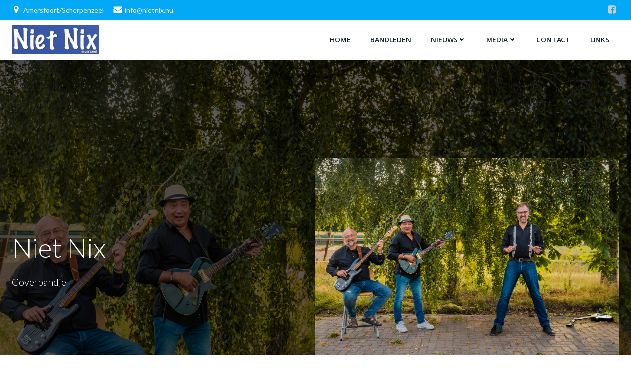

--- FILE ---
content_type: text/html; charset=utf-8
request_url: https://www.google.com/recaptcha/api2/anchor?ar=1&k=6Ldg1J4UAAAAANeXYqrkhv3US3VmsZU2wUzjD2NH&co=aHR0cHM6Ly9uaWV0bml4Lm51OjQ0Mw..&hl=en&v=PoyoqOPhxBO7pBk68S4YbpHZ&size=invisible&anchor-ms=20000&execute-ms=30000&cb=dhquxsd53004
body_size: 48813
content:
<!DOCTYPE HTML><html dir="ltr" lang="en"><head><meta http-equiv="Content-Type" content="text/html; charset=UTF-8">
<meta http-equiv="X-UA-Compatible" content="IE=edge">
<title>reCAPTCHA</title>
<style type="text/css">
/* cyrillic-ext */
@font-face {
  font-family: 'Roboto';
  font-style: normal;
  font-weight: 400;
  font-stretch: 100%;
  src: url(//fonts.gstatic.com/s/roboto/v48/KFO7CnqEu92Fr1ME7kSn66aGLdTylUAMa3GUBHMdazTgWw.woff2) format('woff2');
  unicode-range: U+0460-052F, U+1C80-1C8A, U+20B4, U+2DE0-2DFF, U+A640-A69F, U+FE2E-FE2F;
}
/* cyrillic */
@font-face {
  font-family: 'Roboto';
  font-style: normal;
  font-weight: 400;
  font-stretch: 100%;
  src: url(//fonts.gstatic.com/s/roboto/v48/KFO7CnqEu92Fr1ME7kSn66aGLdTylUAMa3iUBHMdazTgWw.woff2) format('woff2');
  unicode-range: U+0301, U+0400-045F, U+0490-0491, U+04B0-04B1, U+2116;
}
/* greek-ext */
@font-face {
  font-family: 'Roboto';
  font-style: normal;
  font-weight: 400;
  font-stretch: 100%;
  src: url(//fonts.gstatic.com/s/roboto/v48/KFO7CnqEu92Fr1ME7kSn66aGLdTylUAMa3CUBHMdazTgWw.woff2) format('woff2');
  unicode-range: U+1F00-1FFF;
}
/* greek */
@font-face {
  font-family: 'Roboto';
  font-style: normal;
  font-weight: 400;
  font-stretch: 100%;
  src: url(//fonts.gstatic.com/s/roboto/v48/KFO7CnqEu92Fr1ME7kSn66aGLdTylUAMa3-UBHMdazTgWw.woff2) format('woff2');
  unicode-range: U+0370-0377, U+037A-037F, U+0384-038A, U+038C, U+038E-03A1, U+03A3-03FF;
}
/* math */
@font-face {
  font-family: 'Roboto';
  font-style: normal;
  font-weight: 400;
  font-stretch: 100%;
  src: url(//fonts.gstatic.com/s/roboto/v48/KFO7CnqEu92Fr1ME7kSn66aGLdTylUAMawCUBHMdazTgWw.woff2) format('woff2');
  unicode-range: U+0302-0303, U+0305, U+0307-0308, U+0310, U+0312, U+0315, U+031A, U+0326-0327, U+032C, U+032F-0330, U+0332-0333, U+0338, U+033A, U+0346, U+034D, U+0391-03A1, U+03A3-03A9, U+03B1-03C9, U+03D1, U+03D5-03D6, U+03F0-03F1, U+03F4-03F5, U+2016-2017, U+2034-2038, U+203C, U+2040, U+2043, U+2047, U+2050, U+2057, U+205F, U+2070-2071, U+2074-208E, U+2090-209C, U+20D0-20DC, U+20E1, U+20E5-20EF, U+2100-2112, U+2114-2115, U+2117-2121, U+2123-214F, U+2190, U+2192, U+2194-21AE, U+21B0-21E5, U+21F1-21F2, U+21F4-2211, U+2213-2214, U+2216-22FF, U+2308-230B, U+2310, U+2319, U+231C-2321, U+2336-237A, U+237C, U+2395, U+239B-23B7, U+23D0, U+23DC-23E1, U+2474-2475, U+25AF, U+25B3, U+25B7, U+25BD, U+25C1, U+25CA, U+25CC, U+25FB, U+266D-266F, U+27C0-27FF, U+2900-2AFF, U+2B0E-2B11, U+2B30-2B4C, U+2BFE, U+3030, U+FF5B, U+FF5D, U+1D400-1D7FF, U+1EE00-1EEFF;
}
/* symbols */
@font-face {
  font-family: 'Roboto';
  font-style: normal;
  font-weight: 400;
  font-stretch: 100%;
  src: url(//fonts.gstatic.com/s/roboto/v48/KFO7CnqEu92Fr1ME7kSn66aGLdTylUAMaxKUBHMdazTgWw.woff2) format('woff2');
  unicode-range: U+0001-000C, U+000E-001F, U+007F-009F, U+20DD-20E0, U+20E2-20E4, U+2150-218F, U+2190, U+2192, U+2194-2199, U+21AF, U+21E6-21F0, U+21F3, U+2218-2219, U+2299, U+22C4-22C6, U+2300-243F, U+2440-244A, U+2460-24FF, U+25A0-27BF, U+2800-28FF, U+2921-2922, U+2981, U+29BF, U+29EB, U+2B00-2BFF, U+4DC0-4DFF, U+FFF9-FFFB, U+10140-1018E, U+10190-1019C, U+101A0, U+101D0-101FD, U+102E0-102FB, U+10E60-10E7E, U+1D2C0-1D2D3, U+1D2E0-1D37F, U+1F000-1F0FF, U+1F100-1F1AD, U+1F1E6-1F1FF, U+1F30D-1F30F, U+1F315, U+1F31C, U+1F31E, U+1F320-1F32C, U+1F336, U+1F378, U+1F37D, U+1F382, U+1F393-1F39F, U+1F3A7-1F3A8, U+1F3AC-1F3AF, U+1F3C2, U+1F3C4-1F3C6, U+1F3CA-1F3CE, U+1F3D4-1F3E0, U+1F3ED, U+1F3F1-1F3F3, U+1F3F5-1F3F7, U+1F408, U+1F415, U+1F41F, U+1F426, U+1F43F, U+1F441-1F442, U+1F444, U+1F446-1F449, U+1F44C-1F44E, U+1F453, U+1F46A, U+1F47D, U+1F4A3, U+1F4B0, U+1F4B3, U+1F4B9, U+1F4BB, U+1F4BF, U+1F4C8-1F4CB, U+1F4D6, U+1F4DA, U+1F4DF, U+1F4E3-1F4E6, U+1F4EA-1F4ED, U+1F4F7, U+1F4F9-1F4FB, U+1F4FD-1F4FE, U+1F503, U+1F507-1F50B, U+1F50D, U+1F512-1F513, U+1F53E-1F54A, U+1F54F-1F5FA, U+1F610, U+1F650-1F67F, U+1F687, U+1F68D, U+1F691, U+1F694, U+1F698, U+1F6AD, U+1F6B2, U+1F6B9-1F6BA, U+1F6BC, U+1F6C6-1F6CF, U+1F6D3-1F6D7, U+1F6E0-1F6EA, U+1F6F0-1F6F3, U+1F6F7-1F6FC, U+1F700-1F7FF, U+1F800-1F80B, U+1F810-1F847, U+1F850-1F859, U+1F860-1F887, U+1F890-1F8AD, U+1F8B0-1F8BB, U+1F8C0-1F8C1, U+1F900-1F90B, U+1F93B, U+1F946, U+1F984, U+1F996, U+1F9E9, U+1FA00-1FA6F, U+1FA70-1FA7C, U+1FA80-1FA89, U+1FA8F-1FAC6, U+1FACE-1FADC, U+1FADF-1FAE9, U+1FAF0-1FAF8, U+1FB00-1FBFF;
}
/* vietnamese */
@font-face {
  font-family: 'Roboto';
  font-style: normal;
  font-weight: 400;
  font-stretch: 100%;
  src: url(//fonts.gstatic.com/s/roboto/v48/KFO7CnqEu92Fr1ME7kSn66aGLdTylUAMa3OUBHMdazTgWw.woff2) format('woff2');
  unicode-range: U+0102-0103, U+0110-0111, U+0128-0129, U+0168-0169, U+01A0-01A1, U+01AF-01B0, U+0300-0301, U+0303-0304, U+0308-0309, U+0323, U+0329, U+1EA0-1EF9, U+20AB;
}
/* latin-ext */
@font-face {
  font-family: 'Roboto';
  font-style: normal;
  font-weight: 400;
  font-stretch: 100%;
  src: url(//fonts.gstatic.com/s/roboto/v48/KFO7CnqEu92Fr1ME7kSn66aGLdTylUAMa3KUBHMdazTgWw.woff2) format('woff2');
  unicode-range: U+0100-02BA, U+02BD-02C5, U+02C7-02CC, U+02CE-02D7, U+02DD-02FF, U+0304, U+0308, U+0329, U+1D00-1DBF, U+1E00-1E9F, U+1EF2-1EFF, U+2020, U+20A0-20AB, U+20AD-20C0, U+2113, U+2C60-2C7F, U+A720-A7FF;
}
/* latin */
@font-face {
  font-family: 'Roboto';
  font-style: normal;
  font-weight: 400;
  font-stretch: 100%;
  src: url(//fonts.gstatic.com/s/roboto/v48/KFO7CnqEu92Fr1ME7kSn66aGLdTylUAMa3yUBHMdazQ.woff2) format('woff2');
  unicode-range: U+0000-00FF, U+0131, U+0152-0153, U+02BB-02BC, U+02C6, U+02DA, U+02DC, U+0304, U+0308, U+0329, U+2000-206F, U+20AC, U+2122, U+2191, U+2193, U+2212, U+2215, U+FEFF, U+FFFD;
}
/* cyrillic-ext */
@font-face {
  font-family: 'Roboto';
  font-style: normal;
  font-weight: 500;
  font-stretch: 100%;
  src: url(//fonts.gstatic.com/s/roboto/v48/KFO7CnqEu92Fr1ME7kSn66aGLdTylUAMa3GUBHMdazTgWw.woff2) format('woff2');
  unicode-range: U+0460-052F, U+1C80-1C8A, U+20B4, U+2DE0-2DFF, U+A640-A69F, U+FE2E-FE2F;
}
/* cyrillic */
@font-face {
  font-family: 'Roboto';
  font-style: normal;
  font-weight: 500;
  font-stretch: 100%;
  src: url(//fonts.gstatic.com/s/roboto/v48/KFO7CnqEu92Fr1ME7kSn66aGLdTylUAMa3iUBHMdazTgWw.woff2) format('woff2');
  unicode-range: U+0301, U+0400-045F, U+0490-0491, U+04B0-04B1, U+2116;
}
/* greek-ext */
@font-face {
  font-family: 'Roboto';
  font-style: normal;
  font-weight: 500;
  font-stretch: 100%;
  src: url(//fonts.gstatic.com/s/roboto/v48/KFO7CnqEu92Fr1ME7kSn66aGLdTylUAMa3CUBHMdazTgWw.woff2) format('woff2');
  unicode-range: U+1F00-1FFF;
}
/* greek */
@font-face {
  font-family: 'Roboto';
  font-style: normal;
  font-weight: 500;
  font-stretch: 100%;
  src: url(//fonts.gstatic.com/s/roboto/v48/KFO7CnqEu92Fr1ME7kSn66aGLdTylUAMa3-UBHMdazTgWw.woff2) format('woff2');
  unicode-range: U+0370-0377, U+037A-037F, U+0384-038A, U+038C, U+038E-03A1, U+03A3-03FF;
}
/* math */
@font-face {
  font-family: 'Roboto';
  font-style: normal;
  font-weight: 500;
  font-stretch: 100%;
  src: url(//fonts.gstatic.com/s/roboto/v48/KFO7CnqEu92Fr1ME7kSn66aGLdTylUAMawCUBHMdazTgWw.woff2) format('woff2');
  unicode-range: U+0302-0303, U+0305, U+0307-0308, U+0310, U+0312, U+0315, U+031A, U+0326-0327, U+032C, U+032F-0330, U+0332-0333, U+0338, U+033A, U+0346, U+034D, U+0391-03A1, U+03A3-03A9, U+03B1-03C9, U+03D1, U+03D5-03D6, U+03F0-03F1, U+03F4-03F5, U+2016-2017, U+2034-2038, U+203C, U+2040, U+2043, U+2047, U+2050, U+2057, U+205F, U+2070-2071, U+2074-208E, U+2090-209C, U+20D0-20DC, U+20E1, U+20E5-20EF, U+2100-2112, U+2114-2115, U+2117-2121, U+2123-214F, U+2190, U+2192, U+2194-21AE, U+21B0-21E5, U+21F1-21F2, U+21F4-2211, U+2213-2214, U+2216-22FF, U+2308-230B, U+2310, U+2319, U+231C-2321, U+2336-237A, U+237C, U+2395, U+239B-23B7, U+23D0, U+23DC-23E1, U+2474-2475, U+25AF, U+25B3, U+25B7, U+25BD, U+25C1, U+25CA, U+25CC, U+25FB, U+266D-266F, U+27C0-27FF, U+2900-2AFF, U+2B0E-2B11, U+2B30-2B4C, U+2BFE, U+3030, U+FF5B, U+FF5D, U+1D400-1D7FF, U+1EE00-1EEFF;
}
/* symbols */
@font-face {
  font-family: 'Roboto';
  font-style: normal;
  font-weight: 500;
  font-stretch: 100%;
  src: url(//fonts.gstatic.com/s/roboto/v48/KFO7CnqEu92Fr1ME7kSn66aGLdTylUAMaxKUBHMdazTgWw.woff2) format('woff2');
  unicode-range: U+0001-000C, U+000E-001F, U+007F-009F, U+20DD-20E0, U+20E2-20E4, U+2150-218F, U+2190, U+2192, U+2194-2199, U+21AF, U+21E6-21F0, U+21F3, U+2218-2219, U+2299, U+22C4-22C6, U+2300-243F, U+2440-244A, U+2460-24FF, U+25A0-27BF, U+2800-28FF, U+2921-2922, U+2981, U+29BF, U+29EB, U+2B00-2BFF, U+4DC0-4DFF, U+FFF9-FFFB, U+10140-1018E, U+10190-1019C, U+101A0, U+101D0-101FD, U+102E0-102FB, U+10E60-10E7E, U+1D2C0-1D2D3, U+1D2E0-1D37F, U+1F000-1F0FF, U+1F100-1F1AD, U+1F1E6-1F1FF, U+1F30D-1F30F, U+1F315, U+1F31C, U+1F31E, U+1F320-1F32C, U+1F336, U+1F378, U+1F37D, U+1F382, U+1F393-1F39F, U+1F3A7-1F3A8, U+1F3AC-1F3AF, U+1F3C2, U+1F3C4-1F3C6, U+1F3CA-1F3CE, U+1F3D4-1F3E0, U+1F3ED, U+1F3F1-1F3F3, U+1F3F5-1F3F7, U+1F408, U+1F415, U+1F41F, U+1F426, U+1F43F, U+1F441-1F442, U+1F444, U+1F446-1F449, U+1F44C-1F44E, U+1F453, U+1F46A, U+1F47D, U+1F4A3, U+1F4B0, U+1F4B3, U+1F4B9, U+1F4BB, U+1F4BF, U+1F4C8-1F4CB, U+1F4D6, U+1F4DA, U+1F4DF, U+1F4E3-1F4E6, U+1F4EA-1F4ED, U+1F4F7, U+1F4F9-1F4FB, U+1F4FD-1F4FE, U+1F503, U+1F507-1F50B, U+1F50D, U+1F512-1F513, U+1F53E-1F54A, U+1F54F-1F5FA, U+1F610, U+1F650-1F67F, U+1F687, U+1F68D, U+1F691, U+1F694, U+1F698, U+1F6AD, U+1F6B2, U+1F6B9-1F6BA, U+1F6BC, U+1F6C6-1F6CF, U+1F6D3-1F6D7, U+1F6E0-1F6EA, U+1F6F0-1F6F3, U+1F6F7-1F6FC, U+1F700-1F7FF, U+1F800-1F80B, U+1F810-1F847, U+1F850-1F859, U+1F860-1F887, U+1F890-1F8AD, U+1F8B0-1F8BB, U+1F8C0-1F8C1, U+1F900-1F90B, U+1F93B, U+1F946, U+1F984, U+1F996, U+1F9E9, U+1FA00-1FA6F, U+1FA70-1FA7C, U+1FA80-1FA89, U+1FA8F-1FAC6, U+1FACE-1FADC, U+1FADF-1FAE9, U+1FAF0-1FAF8, U+1FB00-1FBFF;
}
/* vietnamese */
@font-face {
  font-family: 'Roboto';
  font-style: normal;
  font-weight: 500;
  font-stretch: 100%;
  src: url(//fonts.gstatic.com/s/roboto/v48/KFO7CnqEu92Fr1ME7kSn66aGLdTylUAMa3OUBHMdazTgWw.woff2) format('woff2');
  unicode-range: U+0102-0103, U+0110-0111, U+0128-0129, U+0168-0169, U+01A0-01A1, U+01AF-01B0, U+0300-0301, U+0303-0304, U+0308-0309, U+0323, U+0329, U+1EA0-1EF9, U+20AB;
}
/* latin-ext */
@font-face {
  font-family: 'Roboto';
  font-style: normal;
  font-weight: 500;
  font-stretch: 100%;
  src: url(//fonts.gstatic.com/s/roboto/v48/KFO7CnqEu92Fr1ME7kSn66aGLdTylUAMa3KUBHMdazTgWw.woff2) format('woff2');
  unicode-range: U+0100-02BA, U+02BD-02C5, U+02C7-02CC, U+02CE-02D7, U+02DD-02FF, U+0304, U+0308, U+0329, U+1D00-1DBF, U+1E00-1E9F, U+1EF2-1EFF, U+2020, U+20A0-20AB, U+20AD-20C0, U+2113, U+2C60-2C7F, U+A720-A7FF;
}
/* latin */
@font-face {
  font-family: 'Roboto';
  font-style: normal;
  font-weight: 500;
  font-stretch: 100%;
  src: url(//fonts.gstatic.com/s/roboto/v48/KFO7CnqEu92Fr1ME7kSn66aGLdTylUAMa3yUBHMdazQ.woff2) format('woff2');
  unicode-range: U+0000-00FF, U+0131, U+0152-0153, U+02BB-02BC, U+02C6, U+02DA, U+02DC, U+0304, U+0308, U+0329, U+2000-206F, U+20AC, U+2122, U+2191, U+2193, U+2212, U+2215, U+FEFF, U+FFFD;
}
/* cyrillic-ext */
@font-face {
  font-family: 'Roboto';
  font-style: normal;
  font-weight: 900;
  font-stretch: 100%;
  src: url(//fonts.gstatic.com/s/roboto/v48/KFO7CnqEu92Fr1ME7kSn66aGLdTylUAMa3GUBHMdazTgWw.woff2) format('woff2');
  unicode-range: U+0460-052F, U+1C80-1C8A, U+20B4, U+2DE0-2DFF, U+A640-A69F, U+FE2E-FE2F;
}
/* cyrillic */
@font-face {
  font-family: 'Roboto';
  font-style: normal;
  font-weight: 900;
  font-stretch: 100%;
  src: url(//fonts.gstatic.com/s/roboto/v48/KFO7CnqEu92Fr1ME7kSn66aGLdTylUAMa3iUBHMdazTgWw.woff2) format('woff2');
  unicode-range: U+0301, U+0400-045F, U+0490-0491, U+04B0-04B1, U+2116;
}
/* greek-ext */
@font-face {
  font-family: 'Roboto';
  font-style: normal;
  font-weight: 900;
  font-stretch: 100%;
  src: url(//fonts.gstatic.com/s/roboto/v48/KFO7CnqEu92Fr1ME7kSn66aGLdTylUAMa3CUBHMdazTgWw.woff2) format('woff2');
  unicode-range: U+1F00-1FFF;
}
/* greek */
@font-face {
  font-family: 'Roboto';
  font-style: normal;
  font-weight: 900;
  font-stretch: 100%;
  src: url(//fonts.gstatic.com/s/roboto/v48/KFO7CnqEu92Fr1ME7kSn66aGLdTylUAMa3-UBHMdazTgWw.woff2) format('woff2');
  unicode-range: U+0370-0377, U+037A-037F, U+0384-038A, U+038C, U+038E-03A1, U+03A3-03FF;
}
/* math */
@font-face {
  font-family: 'Roboto';
  font-style: normal;
  font-weight: 900;
  font-stretch: 100%;
  src: url(//fonts.gstatic.com/s/roboto/v48/KFO7CnqEu92Fr1ME7kSn66aGLdTylUAMawCUBHMdazTgWw.woff2) format('woff2');
  unicode-range: U+0302-0303, U+0305, U+0307-0308, U+0310, U+0312, U+0315, U+031A, U+0326-0327, U+032C, U+032F-0330, U+0332-0333, U+0338, U+033A, U+0346, U+034D, U+0391-03A1, U+03A3-03A9, U+03B1-03C9, U+03D1, U+03D5-03D6, U+03F0-03F1, U+03F4-03F5, U+2016-2017, U+2034-2038, U+203C, U+2040, U+2043, U+2047, U+2050, U+2057, U+205F, U+2070-2071, U+2074-208E, U+2090-209C, U+20D0-20DC, U+20E1, U+20E5-20EF, U+2100-2112, U+2114-2115, U+2117-2121, U+2123-214F, U+2190, U+2192, U+2194-21AE, U+21B0-21E5, U+21F1-21F2, U+21F4-2211, U+2213-2214, U+2216-22FF, U+2308-230B, U+2310, U+2319, U+231C-2321, U+2336-237A, U+237C, U+2395, U+239B-23B7, U+23D0, U+23DC-23E1, U+2474-2475, U+25AF, U+25B3, U+25B7, U+25BD, U+25C1, U+25CA, U+25CC, U+25FB, U+266D-266F, U+27C0-27FF, U+2900-2AFF, U+2B0E-2B11, U+2B30-2B4C, U+2BFE, U+3030, U+FF5B, U+FF5D, U+1D400-1D7FF, U+1EE00-1EEFF;
}
/* symbols */
@font-face {
  font-family: 'Roboto';
  font-style: normal;
  font-weight: 900;
  font-stretch: 100%;
  src: url(//fonts.gstatic.com/s/roboto/v48/KFO7CnqEu92Fr1ME7kSn66aGLdTylUAMaxKUBHMdazTgWw.woff2) format('woff2');
  unicode-range: U+0001-000C, U+000E-001F, U+007F-009F, U+20DD-20E0, U+20E2-20E4, U+2150-218F, U+2190, U+2192, U+2194-2199, U+21AF, U+21E6-21F0, U+21F3, U+2218-2219, U+2299, U+22C4-22C6, U+2300-243F, U+2440-244A, U+2460-24FF, U+25A0-27BF, U+2800-28FF, U+2921-2922, U+2981, U+29BF, U+29EB, U+2B00-2BFF, U+4DC0-4DFF, U+FFF9-FFFB, U+10140-1018E, U+10190-1019C, U+101A0, U+101D0-101FD, U+102E0-102FB, U+10E60-10E7E, U+1D2C0-1D2D3, U+1D2E0-1D37F, U+1F000-1F0FF, U+1F100-1F1AD, U+1F1E6-1F1FF, U+1F30D-1F30F, U+1F315, U+1F31C, U+1F31E, U+1F320-1F32C, U+1F336, U+1F378, U+1F37D, U+1F382, U+1F393-1F39F, U+1F3A7-1F3A8, U+1F3AC-1F3AF, U+1F3C2, U+1F3C4-1F3C6, U+1F3CA-1F3CE, U+1F3D4-1F3E0, U+1F3ED, U+1F3F1-1F3F3, U+1F3F5-1F3F7, U+1F408, U+1F415, U+1F41F, U+1F426, U+1F43F, U+1F441-1F442, U+1F444, U+1F446-1F449, U+1F44C-1F44E, U+1F453, U+1F46A, U+1F47D, U+1F4A3, U+1F4B0, U+1F4B3, U+1F4B9, U+1F4BB, U+1F4BF, U+1F4C8-1F4CB, U+1F4D6, U+1F4DA, U+1F4DF, U+1F4E3-1F4E6, U+1F4EA-1F4ED, U+1F4F7, U+1F4F9-1F4FB, U+1F4FD-1F4FE, U+1F503, U+1F507-1F50B, U+1F50D, U+1F512-1F513, U+1F53E-1F54A, U+1F54F-1F5FA, U+1F610, U+1F650-1F67F, U+1F687, U+1F68D, U+1F691, U+1F694, U+1F698, U+1F6AD, U+1F6B2, U+1F6B9-1F6BA, U+1F6BC, U+1F6C6-1F6CF, U+1F6D3-1F6D7, U+1F6E0-1F6EA, U+1F6F0-1F6F3, U+1F6F7-1F6FC, U+1F700-1F7FF, U+1F800-1F80B, U+1F810-1F847, U+1F850-1F859, U+1F860-1F887, U+1F890-1F8AD, U+1F8B0-1F8BB, U+1F8C0-1F8C1, U+1F900-1F90B, U+1F93B, U+1F946, U+1F984, U+1F996, U+1F9E9, U+1FA00-1FA6F, U+1FA70-1FA7C, U+1FA80-1FA89, U+1FA8F-1FAC6, U+1FACE-1FADC, U+1FADF-1FAE9, U+1FAF0-1FAF8, U+1FB00-1FBFF;
}
/* vietnamese */
@font-face {
  font-family: 'Roboto';
  font-style: normal;
  font-weight: 900;
  font-stretch: 100%;
  src: url(//fonts.gstatic.com/s/roboto/v48/KFO7CnqEu92Fr1ME7kSn66aGLdTylUAMa3OUBHMdazTgWw.woff2) format('woff2');
  unicode-range: U+0102-0103, U+0110-0111, U+0128-0129, U+0168-0169, U+01A0-01A1, U+01AF-01B0, U+0300-0301, U+0303-0304, U+0308-0309, U+0323, U+0329, U+1EA0-1EF9, U+20AB;
}
/* latin-ext */
@font-face {
  font-family: 'Roboto';
  font-style: normal;
  font-weight: 900;
  font-stretch: 100%;
  src: url(//fonts.gstatic.com/s/roboto/v48/KFO7CnqEu92Fr1ME7kSn66aGLdTylUAMa3KUBHMdazTgWw.woff2) format('woff2');
  unicode-range: U+0100-02BA, U+02BD-02C5, U+02C7-02CC, U+02CE-02D7, U+02DD-02FF, U+0304, U+0308, U+0329, U+1D00-1DBF, U+1E00-1E9F, U+1EF2-1EFF, U+2020, U+20A0-20AB, U+20AD-20C0, U+2113, U+2C60-2C7F, U+A720-A7FF;
}
/* latin */
@font-face {
  font-family: 'Roboto';
  font-style: normal;
  font-weight: 900;
  font-stretch: 100%;
  src: url(//fonts.gstatic.com/s/roboto/v48/KFO7CnqEu92Fr1ME7kSn66aGLdTylUAMa3yUBHMdazQ.woff2) format('woff2');
  unicode-range: U+0000-00FF, U+0131, U+0152-0153, U+02BB-02BC, U+02C6, U+02DA, U+02DC, U+0304, U+0308, U+0329, U+2000-206F, U+20AC, U+2122, U+2191, U+2193, U+2212, U+2215, U+FEFF, U+FFFD;
}

</style>
<link rel="stylesheet" type="text/css" href="https://www.gstatic.com/recaptcha/releases/PoyoqOPhxBO7pBk68S4YbpHZ/styles__ltr.css">
<script nonce="1eRhP2Bghp7Lk04HflJdLw" type="text/javascript">window['__recaptcha_api'] = 'https://www.google.com/recaptcha/api2/';</script>
<script type="text/javascript" src="https://www.gstatic.com/recaptcha/releases/PoyoqOPhxBO7pBk68S4YbpHZ/recaptcha__en.js" nonce="1eRhP2Bghp7Lk04HflJdLw">
      
    </script></head>
<body><div id="rc-anchor-alert" class="rc-anchor-alert"></div>
<input type="hidden" id="recaptcha-token" value="[base64]">
<script type="text/javascript" nonce="1eRhP2Bghp7Lk04HflJdLw">
      recaptcha.anchor.Main.init("[\x22ainput\x22,[\x22bgdata\x22,\x22\x22,\[base64]/[base64]/[base64]/ZyhXLGgpOnEoW04sMjEsbF0sVywwKSxoKSxmYWxzZSxmYWxzZSl9Y2F0Y2goayl7RygzNTgsVyk/[base64]/[base64]/[base64]/[base64]/[base64]/[base64]/[base64]/bmV3IEJbT10oRFswXSk6dz09Mj9uZXcgQltPXShEWzBdLERbMV0pOnc9PTM/bmV3IEJbT10oRFswXSxEWzFdLERbMl0pOnc9PTQ/[base64]/[base64]/[base64]/[base64]/[base64]\\u003d\x22,\[base64]\\u003d\\u003d\x22,\x22QylxwrFaw5NUAsKWXMKAdTo+IAHDicKIZhkKwo8Rw6VOOMORXmUiwonDoxJew7vCtUJKwq/CpMK9UBNSXFMCKyQLwpzDpMOCwqhYwrzDrkjDn8KsCcKjNl3DmsKqZMKewpLCrAPCocO2TcKoQlHCtyDDpMOWEDPClBrDl8KJW8KDE0shbXJXKHzCnsKTw5siwrtiMCxfw6fCj8Klw4jDs8K+w6TCjDEtGMOfIQnDvjJZw4/CoMORUsONwobDnRDDgcKrwrpmEcKFwqnDscOpajYMZcKww7HConchY1xkw67DjMKOw4M1fy3Cv8KAw53DuMK4wpDCvi8Iw41Mw67DkynDssO4bE5bOmE9w6VaccK9w79qcFDDrcKMwonDtkA7EcKOJsKfw7Usw7Z3CcKsPV7DiCY7YcOAw7BOwo0TSVd4wpMpf03Coj/DmcKCw5VuOMK5en7Dj8Oyw4PCtQXCqcO+w7/CjcOvS8O1M1fCpMKEw5LCnBc5TXvDsVLDliPDs8KfXEV5Y8KHIsOZBko4DAk6w6pLXw/Cm2RRF2NNA8O6QyvCmsOAwoHDjiIjEMOdRB7CvRTDpcKLPWZ4wo51OUHCj2Q9w7rDqAjDg8KrWzvCpMOnw74iEMO9BcOibFHCniMAwrfDhAfCrcKaw6PDkMKoB1d/[base64]/DqcKdKUVFSsOzOMKNwrHCkj/ChCI/KnN2wqfChUXDtnzDnX5UFQVAw4zCgVHDocOnw5Axw5pEX2d6w408DW1RIMORw50Dw5sBw6NgwpTDvMKbw7HDkAbDsB3DhsKWZGRbXnLCk8OSwr/Cun7DvTNcWQLDj8O7SsOYw7JsSMK6w6vDoMKLFMKrcMOqwrA2w4xnw4NcwqPCgUvCllotZMKRw5Nww4gJJG5FwpwswpDDiMK+w6PDoWt6bMKzw5fCqWFvwoTDo8O5ZcORUnXCqAXDjCvCmcKLTk/[base64]/Dvg49VnhLGsO9wrENHcKGwobDq8KqwqLDugMsw5lzbFJDNMKUw77CnUoeQsKWwr/CjHNIOVjCuhgsaMOBEsKkbRfDrMOxbcOuwrkwwrbDlR/Drwp0EAtZGyfDjsOwGV/Dk8K7NMKnHVNzHcKlw4BEbMK2wrRjw5PCkCHCt8KpczzCkDnDiXTDlMKEw7xFR8Knwq/DjcOqN8KPw7XCi8OlwqVywqTDlcOPYxQaw4TDsk1GWDPCr8OtAMOTFSoxRsKlOcKFEn4xw4YhNBTCqD/Dq3jClsKHPMO6LsKFw6RhJxQ0w4dvJ8OYRRMKeBjCusOFw68EPGJ4woljwp/[base64]/Dvn1wdcKFX8OuCFEsNMKIXcKgwrQVGsONQXDDosONw4PDnMK2YX7DrGFUS8KLI33CjcOUw4E7wqtQOy5cdMKLJMK1w6/CmMO8w7XCj8OUw6zClnfDkcK+w65vPzLCihDCksK4dsKWw6HDpn9gw4XDijJPwpbDpU/CqiUzWcOFwqI9w69bw7PDocOtw5nCs0EhZB7DscK9V19uasKew4Q6E1/[base64]/CiHJJA8OFMzvCq01fw4/CjwEiw57CvFDDglZvw51vWzIcwrIUwo57QAPDjnFLasO1w6knwonDo8KWJsO0S8Kfw6TDv8OiZEJDw4rDr8KGw6FDw4TCiX3CqcOLw7tvwrp9w7vDrcO/w7I+YT/CqAo0wosjw5zDj8OcwqM0MF9awqpEw5bDnyTCn8OOw5gcwoJawpYia8O4wojCnn9Ewr4XP0g4w4DDinbCpSRmw4sHw7jCvgHCoCDDksO6w6B7A8Oow5DCmzoFEMOcw7Qkw6hLesKNccKAw5JDVDs7wog4wrgCHBdQw74nw7d/wpMCw5sNJTkIaT5sw68tPjN1PsOQaGXDq0t/P217wqJ7MsK1fU3Dnl7DnmdaX0XDo8K6woFOYFLCl3rDqEPDp8OPAsOOZMOdwrl+KcK5a8Khw60JwprDoDA6wrUJFcOywo7Dv8O3YcOMV8OCSDPDucK3a8Omw61hw71vFUo3TMKewrvCj3fDsk/DsUbDvsOpwoFKwoBIwrbCt0x9Jk51w5NrShrChik+YivCqRbCsmplGzwoHE3CmcO0J8OnUMOew5vCrhDDhMKAA8KAw5gWYsO/[base64]/DjMKJw5vCsMOpIcOQw6AHEMK9a8KUO8K5LsKyw4ZLw71Ew7PCl8K8wpo/SMKLw4DComZ1YcKhwqQ4wqc2woA5w6JLZsK1JMONAsObIRoIQjtaJRDDnivDjMK3JcOCwq9LciYnEcOawrXDpGnDg3NnP8KMw4/[base64]/CqiHCgMKCw5xewqY2w40ARHwNQlrCnAcYwosAwpsPw5HCigPDpQLDi8KTOVNow57DtMKYw6fChTXCssKUU8KMw7tjwr0efmppOsKcwr3Dm8OLwqjCrsKAG8KAQj3ClChZwpnCk8OaLcO1wrRgwqMFOsOjwoYhXF7CncKvwqldFMODMh/CrMOMZ3gucWE4ZmHDvklnL2DDkcKnFVJffsOdEMKCw53Cu0jDisKSwrRFw5DCiE/CpcKrTTPClMOIfcOKCVnDmTzDuxJKwo5Tw7xWwr3ClDfDksKHVFjCrsOnA2PDuXHDsHIlw5fDsh49woINw5nCl0EkwroOcMKnIsK0woPDtBFSw7PCjsOnQMO6wrhzwqYQwrnCiB0KM13CsVfCoMKOw4nDlFfDi3c4STMmFcOwwo5swoXDvMKawrTDvk/CkwkQw4gvd8KjwpnDoMKnw5vCtxQ6woZSFsKewrHCqcOWd3oawqMtL8OOWcK1w6t7XBjDgEw9w5HCi8OCW1cXbEnCnMKJF8O/[base64]/w7XDqMKYEMO3w79tw5Zfw4zCm8OUQsK3wqdow6jDmMOUInrDiFpSw5vDj8ORWRLCuTnCu8KLecOMJyzDpsKmasKPLjxNwp46S8O6c3Exw54iah4ewow0wrBQBcKhO8OOw7VraXTDnWbCtz0zwpzDtcO3wrBuW8OTw53DlF7CqjDCpXVbGMKNw7bCvD/[base64]/[base64]/[base64]/Dr8K8CBdRw7VYw65cAsK5UsKNNQkLPR7CpxfDkwrClUfCvzXDkMKCw4IMwp/CrcOuMErDlWnDiMOBHXfCjGLDt8OuwqoVTcOCGF8lwoXDkHzDrxLCp8KEA8O7wrXDkTgDZl/CvTbDiVLCljVKVBXCmcKswqMVw4vDrsKXLBPDuxlDLkzDqsK/woTDjm7Dk8OfEhHDjsKWMm1Mw4Vuw4/DvsKLdGPCrcOnLBYBXcK9ZQzDkDvDjcOrC0HCsTIvBMKawoXCgcKcWsOIw53DsCgVwr0+wqdmThbCiMOAcMKtwpNXY1E7GWhvPsKdW3t5THzDp2JTQRR3wonDrjfCjMKNwojDv8OBw5AAfDbCt8Kew5MxAD/DiMO3Qwx+w5E9J1dNE8KqworDk8KzwodVw7AjW3/Cm19KHMK7w6NGY8KBw7sQwp1USsKMwrIDHx4mw51rcMK/w6Q0wo3CqsKoHFHCssKkVzkpw4UGw6Jne33Cr8OzFnfDtQo4Jy48VhYSw51kbmfCqynCrcOyLyxiV8KqeMKWw6ZJVjDCk2jCqiZsw6UVbiHDl8Orw57CvSnDq8OwJcK/[base64]/FgFoBlw5DsK9AMOhSm/DqcOaASNiw5nDngXCjsKMG8OaKsO8wqjCqmkNczFWw7xJBMKcw7FbGsOBw7XDr0zCvAAaw7HDmERZw7BkBn9bw4TCscOoN2rDn8KbDMOFT8KNc8KGw4nClmHDssKfBcO/DGrDhDrCjsOCw4jCrShCU8OLwol9GC1WexHDrTIRbcOmw6QDwqFYRGDDnT/Cj2Q/w4pQw5XDuMKQwonDj8OcfRF3wqtEWsKeTA4JAAbClDp4bhRzwp0cfWFpV086RXlJIh9Lw6w6KXXCssOsesOGwqXDrSDDgcOlO8OAV390wr7DkcKeTjUfwqItT8OLwrLCmDfDvMOXVwrDk8OKw7XDrMOewoJjwrjCpsKbdmJIwp/[base64]/DuVoQDE/Cv8Kkw6XDisOPw4fDug1Nw5PDtMO6wq1Uw713w44WOFcIw6zDtcKlCi7CusO2WBzDgW7DusO2fWxCwp4iwr5Rw49Cw7/DlQUVw7olKMOXw4QswqLDsSFDQcO+wpDDjsOOCcOPfi1kVSpEagjCp8K8YsOzPsKpw6QNacKzHMOXY8KXIMKwwovCvBXDghpwGxXCqcKfcR3DhMOuwoTDmMOVRwjDn8O2ah19WF/DqFtJwrfCkMO0asODecOXw6LDqV3DnmBEw6/CucK2IWrDg1onBUXCuGw2Iz5janDCk0hTwoUQwoABUCZbw6lKLcKtY8KwccKPwoLCmsKFwrvCuELCuy1jw5dAw7ERBHfCml7Cjxc3KMOAw44AfkXCtsO9ZsOrKMKhB8KSNcOhw5vDr2zCqk/[base64]/CTfCrMOpwqzCgQkFw4lKZcOxw67Dp8K0R21yw7bColfCjjnDtcKAZh0jwrDCo3I7w6/[base64]/CvC4BPMOXRAnDiMOywq03PloLwrPCicOzSCTCuid4w5fCvzp9X8OuW8OFw4RKwq9baCYLwq/CgnfCisK9KGASOjFeOEfCiMK8UnzDuS3ChWMaesOvw4jDmsKuW0Y/[base64]/[base64]/wopCcMO3RcKUDHfDksOhw5vDiBrDrcKWwpFOw6LDv8KvworDrEdKwrDCnsO0OMOTbsOJC8OgHMOww4NfwrnCrsOiw43DvsOZw6HDoMK2b8KFw5R+w5BKO8OOwrZrwp3ClR8RfgkRw4Bew7lCECEqWMOGwrDDkMKrw5rClnPDilkGAsOgVcOkTcOMw5/CjsO/eTfDuX1NGjTDucOfa8OzLz4odcOwR0XDlMOZJ8KbwrnCqsOPb8KFw6zCu0nDjynClWTCpcORw7rCjMK/JzdIAHZVOBLCn8OZw5bCrsKPwr/Dt8O+aMKMPQtHOHUJwrImWMOFNzjDkMKfwp0Iwp/CplxbwqHCj8Kpw5PCqCbDl8ODw4fDv8O1wpRiwqJOFcK9wrvDuMK8O8OhOsOTwpvCosKnPGnCmm/DrkfCkcKSw5d6OUNmL8Okwro5DMKUwrzCiMOGRGvDo8OKUMOIwrzCqcKZVsKDATgaRh7Ch8O1ccK6a1oLw5jChiIfMcO7Di5HwpvDgcOKfXzChsOuw5trPMKzc8OnwpBFw6Nve8OJw7gibzBOTF5qUH7DkMKmSMKqbH/DsMKEccKaXlhew4DCtsOQHMOHIA7DtcOjw789FsKbwqZ8w4MBaDtuLcO/[base64]/wrrDuFQoIcOuRMKwQMKPUcOzDDdze8O5w4zDjcOBwojCn8KbZWtJcMKXQkZNwqLDmsKQwqPCpsKEPcKMDgF5F1UhIjhHV8OqE8K1wp/DjcOSw7k+w5TCq8O4w6Z6bcOLd8OmfsKDw6wZwpzCucOOwq3DvsO5woYCOVXCp1bCmsO/Zl/[base64]/DjTtAwoDDkXvDv0QZAQvDjXIxcgLDlsO7DsODw7ciw5kAw4wsbCp8HWvClMOMw7bCu2x9wqDCrD3DuSHDscK+w5EnC3UIfMKIw4vDk8KhHsOxw5xswpUNwoB9I8Ksw7FLw4gGwplhDsOLUA8sR8O/w6Jxw77DiMOiwrl2w4DDjQ3DqS/CscONHXR+K8Olc8KaLFYOw5xGwo4Vw7IVwqokwobCsXfDo8O3KcONw5sEw7DDpcKAcMKMw6TDlBF8TT3Dvh7CjsK/LcO0CcKcGjJNwok9wonDjxoswrvDoX5bVMKmTzfCj8KzMcOyQSdTFsO/woRNw78EwqbDqC3DnwJ/woA2flzCg8OAw5LCqcKCwoI2LAYjw7piwrjCosOKw5IPw7U7wpLCrBk4w4hKw69dwpMUw41fwqbCoMKWHHTCmVh3wohdXC4fw5jCrcOhBMKKLUPCssKtVsKGwqHDuMOINMKQw6jCgMOsw7JEw7oTaMKCw74vwpUjEEp8QylyVMOIbh7DicKdWsK/TMKew5lUw6FbZV8vYMO7wqTDrQ09PMK8w5fCpcOtwp/DpBxvw6jCsxcQwrgww41JwqrDr8OOwqppWsOoIHQxbB/[base64]/a0/ClG7DhcO+w5YWwrjDvzVcwpfDs8OHPsKNT09pbQ4Mwp14EMKLwoHDpCZVCcKCw4Mrw54HTi7Ck3gcRWY7Q2jCgGhhXBLDozLDtWZKw6HDg0l+w4bCt8OKXWYWwr7Cg8Kyw4VPw58+w7xYd8KkwoDCpjbCmUHCrnMewrfDlW/ClMKlwoxPw7oCWMK/w63CmsKewoAwwpoPwonDti3CsCNQfgvCmcOnw7XCvsK9O8Obw4/[base64]/Csl8YO8OYEMOOwoXCtmTCnhHDiEHClmLCuAxnAsKZakJkHy4ywphsVMOXw7UFRcKmKTcVcWDDoijCisKaBVrCrxY5FcKpJ0HCtcOaN0bCr8OIacOvKQJkw4vCv8O6ZxfCi8OrV2HDkUEdwrcPwr9xwrBewpghwrcDZ37Dn3/Dp8OrJQsVIjzCg8K0w7MYblPDt8OHaQXCnxvDsMK8CcOgCMKEB8O7w6lmw6HDk0PCjgjDqjZ4w4fClsK7TzFrw51+RsOCS8OLw49QH8OvCRhgaFZuwrAELgPCigrCvsOZWEvCocOVw4DDiMKIAzMIwrrCtMOzw5PCqmfCv1grZBowK8KIBcKkKcK+WcOvwqkDw7/DjMODBsKwJ1/DtT9ewqkvesOpwpnDuMKYwqcWwrFjRn7Cm3bCriTDg1HDhApuwo4UMAQOKl1Mw5cOHMKiwrHDtQfCl8O3ElzDqgPCiyrCl3t4bG06YHMJw6JmAcKcZsOhw5x1UmvCocO5w4LDjj3ClMOBTEFpISvDrcK7w4sUw7YewpnDqCNvSMKmQsK+ei/DrkgbwqDDq8OdwpcDwoJCXMOpw55Uw4U4wroQTsKzwq/DtcKkBsOEPWfCihRiwp7CqCXDgsKew4IsGMKaw4DCnwg2H3/CtRtiD2jDqWF3w7vCm8OYw65HSDQYIsOPwpjCg8OsUcKzwoR6wrc3fcOQwowKUsKYJ1U3BXZAw4nCm8KAwrbCrMOSFRxrwosAVMKZQyXCp0rDpsK5wr4KWnIfwplCw49zG8OJI8O/w6t6fy84XzfDl8OkSsOFJcKqUsOrwqAcwrMvw5vCscKhwqlLfzLCksKSw7IMInbDvsOhw6LCjsKxw4pCwqFBeF3DvC3Cg2rCjcOVw7/Cqgw/[base64]/DrMKUw44qGsO6wqDCiS3ChQ3Cmw9rTcKLS8OjbMKUHi4rA1ZOwqcIwrfDkBMLOcOPwrXCqsKAwrwIcsOsOMKVw6Iww4gnAsKtwqzDgSDDixHCh8OjYCLCmcKSI8K9woPCjk4xBD/DkgnCuMOBw6EgPsOJGcKzwqorw6hfakjCh8OIIsKmCltww4LDjGgAw6QjWkrCuTJHwrkgwo95woRWdmfDny7DsMKvwqXCn8KYw4vDs13CjcO/wrp7w71fw78DIsK0SsOOQ8KwKxDCmsOPwo3DlC/CvsO4wp0Uw5fDtUPDp8KbworDi8OywrzCrMOcDcKYEcOPWmt3wpoEw4opA1HDlA/DmyXDpcK6w5IUXsKtZHA6w5IRBcO6Qysuw7bDmsKww43ClsOPw60RQsK6wqTDtVrCk8OzQsOUbATCtcOcLGfDssKTw7Z/wrbCusOTwrotAifDlcKkEj46w7jCrwJOw6bDsxBHU0Egw4Ffw6IXN8OUJyrCt1nDnsKkwqfDqA5jw4LDq8K1w7DCssOleMOeYUzCnsOJwr/Ct8OpwoVvwpPCm3hefVUuw5fDhcKZfwEiFsO6w6N7VRrCncOxFR3CiAZww6ICwq9hw7R3OjEGw6/CscK2YD3DnCpowpLCihJvWMOKw7jCgMK3w51cw5p4fMOBN3nCmxfDlmUVO8KtwpRSw63DtShOw6hMCcKBw6DCu8KqLj7Cv3F2wrLDqU9Ewp80bHPDrHvCm8Kcw7vDgHjDnxTCllBAUcOhwo/CssKAwqrCiH58wrnDo8OMWQ/CrsOVw57Ch8OhTzkrwo7CtQwNNFgFw4HDh8ODwojCtXMWLXbDuBzDisKTGsKYHHtdw5DDrMK+EcKLwpR9w4dgw4zCl0DCnn4fIyrCjsKOd8KQw5Esw5nDiVzDhlU5w5DCpTrCkMOFOkAaSQxISm7DimNawpzDknfDncOgw7PDpjnDkcO+IMKqw5/[base64]/[base64]/ClcKfwqZGw6gxasOkwpPChRbCq8KHwrHDj8O4GMKyYC3DmyHCnCbDrcKrwpnCsMOlw59bw74rw7HDtkDCicOJwofCnEzDjMKNK1wSwpIUw6JNZsK1wrQ/XsKSw4zDpw3Dk3XDozg7w4FIwrrDuTLDv8KXbsKQwofCksKTw7c7EAXDqiAMwoRSwr9Owp5mw44hO8K1PxDCqsKWw6nCgcKgbkh/wr4XYA9Dw4fDjnLCgWQbX8OUBnPDvGrDkcK2wp7Dt0wnw7jCpMKvw5M5YsO7woPDtgnDjnLDnhkjwqrCqzDDrmlRXsO9FMKew4jDsyvDs2XDsMK/[base64]/CmsKCZsOJwpEiOGbCt8KBw5nCjsKCVMKVwrw9w4B9XSsyBQN4w77Cp8KTWBgSRMO8w4jCqMO/wqZAwoTDuX1qPsKpw4Q7LxTCkcOtw7jDgFbCpgfDjcKkw6ZRXwRGw4sYw7XDtsK4w5UGw4zDjyMiwp3Cg8OQe1p2wpBZwrcCw751wpwuKMOkw5BlQmU+G0/[base64]/Ci1Ynw4QCJ0UebV/[base64]/M8KWQ8KuwpweTxoUdgbCqMKew7MvwrjCn8KQwqIgwqpkw49CHcKwwpM1WsK/[base64]/Ch1ldwrMjaMK4asOtRDNMwoFCd8K6DHYuwqgkwoDDi8O1GcOhThjCvwTCtV7Do3LDrMOpw6XDucOQwpJsAcOCMyZbVUoKElrDjkLChXHDjVvDkiAHAMK9O8KiwqvCiz3CulfDocKmbhjDoMKqJcOKwrTDhcOkVcOgIMKJw4MBHWItw4rDsWrCt8KmwqDCij/ConTDpSRGw4nCn8Olwo5TXMKsw67CvxvClcOPPCjDhMOOwoIOcRF9FcKEE0xEw5t5bsOewpDCv8KECcOZwovDq8K5wqfDgQlEw5E0wqtFw4XDucOxaGLCsmDCicKRfBUUwoxJwplcN8OjBkYww4bCgcOCw5VNcCx/HsKZTcKMI8KcQTsyw55Zw7VBNsKRdMO7BMOWdMOOw7Zbw5TCs8Kbw5/CtWokGsOVw7Q2w5nCt8Knwpk+wqlmKHdCE8OTw78Vw41AdAHDtGfDl8OzaTzDh8OUwpjCixLDvDRaXj8tOGrCoTLCtcKjS29zw63DusK7JzgiGcOgLnomwrVHw4RZOsONw6nCvhMawoolH1bDryfDssOkw5UUCsO8SMOBw5MQZQ7DuMK2wo/[base64]/wqttLMOcwqlWw6fCjXPCmMKvIMKJwovCp2jCvkzCoMKFflgTwr0AWSrCqUzDt1rCvMK6LBxyw5nDiEjCrsOXw5XDsMK7CR0hW8OGw43CgQzCq8KhPntEw5AIwp7Dh3/DtQAlIMK3w6nCpMOPFEPDg8K+QTTDp8OvYSXCusOtRFXCuUctKsKtaMOuwrPCqMK+wrzCmlbDocKHwq9NccOnwpIwwpvCuXnClwHDkMKRXyrDowLCrMOZdU/DiMOUw7bCuVtoC8OaWjPDpsKiR8KOesKXw7c8w4Fxw6PCt8KBwp/Cr8Kywq4lwrLCscOawqnDtDLDqQJbMyVVSStWw5B5KMOrwr53wr3DiH0UNE3CiRQkw5MawptFw6/DnWbCg05FwrDDtThhwpjDswzDuVNrwpFJw6pfw6YzZlLCt8O2csKiwrDDqsOgwqgNw7YQZCtfYCZuB3TCvR5Dd8OLw6bChFMuGhjDrQkhQsKYw7PDgcK6SMO8w6FhwqhzwrDCoSdOw6t+JhRNcylRMcOAOsORwq9/woLDtMKxwrxKDcKLwoh6JMOQwrgqJxEiwrdRw7/[base64]/DmMKpXGHDmD8LZC/CrTvDpcOywoEgSgAYPsOrw7fDoGdmwpLDl8OYw6gcwqxKw6IKwrUlCcK+wq7DkMO/[base64]/DlcONEFnDhRjDiMKZOMO8wrnDpcOsw7c6wrTDlhLCpT8pbmlEw6fDux/Dl8OAw67CscKKcMO3w7kKHx1PwpwbA0RDUAV3AMK0E1fDo8KbQgwAwpI9w6rDmMKfecK7biTCpwNNw6EnGmnCvFwFW8OYwo/DpmfDkHd5X8OpVC5zwoXDoyYbwp0af8K1wqrCr8OZJ8OBw6zCkkvDtUxhw70vwrzDocOvwpVGMMKBw4rDpcOTw5EQBMKwUcOeI3fDowzChMKBwqNwFMO+a8KxwrUpMMKlw5jCiVo3w4DDlz3DsgIZDBJjwpAtO8KRw7zDok/[base64]/Cg8O+YsKzSMKZAW/CqxTChsK/Z1MeSSt3wq0PXx5sw7rCsDXCpCPDqyHCgyNIPMOZO1h/w50jwofDkMOtw63DqMOpFGAKw5vCozNOw5FVTTtVDh3CgTXCvEXCnMOlwoQ5w57DlMO9w71fEwwUS8Olw7DDjjvDt2PCpMOjOcKcwq/CgHnCtcOhCsKIw4UxFxwqIsOKw6tNdB7DucO+BMKiw6nDllEebwjCrz8wwoJEw7XDrBHCojkawqbDtMK9w4gfw6/[base64]/DrBZYLnHCmgdBw7LDpcO7JmY2LCx0w7nCtcOEw5YgQsO0RcOvD2cRwqLDgsOXwqDCt8KdWzrCpMKRw4Axw5vClwUYIcKxw4pLVjfDncOpSsO/EhPCq2cbbG1VYsKcTcOfwqIaJcO4wpDCuSB7w5nCvMOxw6/[base64]/Dv2rCocKrbsOwwrVxwoLCjGvCvk/Cv8K5JSnDhMOLXcKAw7HDpXNwA0jCocOPa2/Compqwr3DvsK4DV/DssOvwrkzwq4sPcK9FMKJeEjCh27Dlh4Lw4NGU3nCusKMw6fCnsOvw5vCj8O9w4VvwoZowoDCpMKXwrzChMOZwrMDw7fCvRfCr0Z9w53DtMKgw7/[base64]/w5oRwrrCtUnDqMKMaMKCw6jCp8O/w45+SEjCnCXCicOcwpPDkwEZQglawqNwI8OXw5hFS8OYwo1WwqVxf8OTPy1swp3Dq8K8AMOHw6BXSzfCqSbCjzDClnE/[base64]/[base64]/ZlYKw6A2QX0jwqAZKMKUeMK+I2fDpn7CicK9wqfDnRrCmsKpPEkYAVvDjMK/w7jDpsO7RcOVf8KPw4vChxrCucKBAkPDu8O/K8OpwrTDh8KNYx/CvAXDp2bDusO6fMO3ZMO/V8OpwpUJPcO2wofCrcOuVQHCvgUNwpDCqn8Pwo1Yw5PDjMOaw4Z6KcOkwrnDvFPDlz/CgcORNH9AJMOuw5DDlMOFJC8SwpHCqMK9woo7FMKlw4vDlW5+w4rCiQcywr/DtB4YwrMKBcO8wpN5w5xzWsK8fHbChnZFJsOfw5nDk8OKw4/DicOOw4F4ERPCpMO0wqbCvgNKYMO7w5FgTMKawoZpSsKdw7LCnhV8w69EwqbCri9lX8OIwrHDrcObacK9wofDksOgXsOHwp7CvwFoRUksaDHDocObw59nPsOUSwJyw4bCoX/DsTLDhkMLS8KAw4sBfMKDwo53w4PDoMO9O0zCu8K9PUPCmGzCj8OtIsOsw7XCiXQ5wonCh8Ozw7nDu8Kmw6bClX8AG8O+Oll2w7LCk8KmwoTDt8KMwqLDmMKQwr0Pw5lZV8KcwqPCujshQ2oew6MVXcKhwoTCosKrw7VJwr3CmcOSTcO2wo/CocO4eXrDmMKowpomw5wQw6lDdl4mwrQpEy0uKMKTQF/DjnIAKX8nw5bDrMKFWcOgWcKSw4kaw40iw4LCgcK7wq/CmcKXMxLDkE/DtRNgUj7CmMOLwpAXSQtUw7/CmHNMwq/CgcKJIsOAwo47wpd0wqB2wqlQwofDskLCvHXDoQ7DogrCnT5bH8OvMMKjcXXDrgzDtiQ8JMKYwonCg8Knw5srYMK6WMKUwp/Dq8OpEmzCqcOBwpgrw45jw5rCusODVWDCscKoF8OSw4TCt8KTwoQuw6EZDx3Cg8OGQUfDmw7Co29oZEJJVcO2w4fCkk5XEl3DjsK2L8OrY8OEEjhteGY3UxTDkXnClMKHw6jCrsOMwpdPw4PChDnCjSPDokPCrcOWw6/CqsOQwoczwpkELRdrTm0MwofDg07CoAnCgX7Do8KFEjE/AAt4w5gawoFUesK6w7RGY2TCq8K3w63ClsK8cMKGYsKuwrLDiMK8wpPDlGzCtsOdw4nCicKAO2BrwonCuMOQw7zDmgQ8wqrCgMKTw57DkwYow4tBfsKldWHDv8Kfw5R/[base64]/w5jDlMOcEcKYw5TCsxomw7kaZcKMw7IIXlIrw6nDjMKNCsOpw4o6Y3/CkcOgZ8OowovDucK0wqh3TMOhwoXChsKOTcK+dCbDrMOewrnChAPCjg/CjMKYw77CiMKsX8KHwovCpcO1LyfCpkLCog7DvcOtw5xYwpPCjncRwolwwpxqPcK6wpTCginDscKnF8KmEmFDMMK4RhDCtsOISgh2KsKdKMKPw45Fw4/[base64]/DpQXDkg9qEi1/AcKuajF0wrfDrFRgOsKXw7RsHRvDu1FUwpUiw5R1cD/[base64]/Cu2IDw6YIw48iw5xFwr7CijnCgCABw4/[base64]/E8K5A3d/[base64]/Cs8O9w4/DtsOcZcONAFYJBcKAfCdeRcOkw6fDiAvChcKLwonCkcOdDjTCnTgNdMO7GTLCn8OHHsOFQ0DCvMOOdcO7GMOAwp/DlBodw7AewrfDtsOmwrddZwbDnMOewrYOLBB6w7dJDMOkGhnCrMOURFY8w4vCjnxPaMOhQzTDiMOww7LDil3CjkXChsOFw5LCmFExGsK+P1rCsGnCg8Kyw5Fww6rDg8OIwqxUME/[base64]/DmMOkYsKIw5rDiMOfw4RdwqHDoMOlwrDDhcKsSxMgw7Asw4QiK01Jw7piecOgZ8KVw5lZwpsdw67Cu8KKwqN/LMKUwrfDrcKdHUHCrsOuYBUTw61rHxzCtsOoJMKiwqfDv8KmwrnDmHkDwpjCmMOnwpRIwrrCm2PDmMOjwpjDmcOAwpoABmbCjWYrKcOTQsK+K8KVNsOJHcOQw6BfUw3DlsKLL8OBGHc0FcKZw7wGw7jCnMKwwroNw5zDsMOiwq/[base64]/Ci8K2wowRwrHDkkrDsl92w5MgazbDrMKlHMK5w7vDhSUQZANkSMOhV8OpcC/DosKcBsKLw6YcBcOcwogMQcKxwrpSeFXDncKlw6bCl8K9wqcQCDUXw5rCnW9pXDjCgj16w4t7wqbDh1F6wqMNQSZZw6IMwprDncK1w4LDgyxuwpMlFcKrw6QkAMKkwo/CpMKqfsK5w740T2gaw7PDoMOyVwrChcKGw4ZNw7vDvlkXw79LYsO+wpzCq8KJesKoJA/[base64]/DosKUa8KBw43DnsOoRMKwDsKgTMOuPzXCkijDszsLw5HCnyh+LCbCosOEBsK1w45Dwp4cc8O9wo/DscK+eynDvyh3w5HCoy/DkH0Rwq9Uw5TCvn0FbykWw57Dn0VhwrfDlcKnw50uw6MVw4jCvcKtbzMcBwjDi2pjWMOFBMORbEjDjMOGQlpbwoPDo8OOw4/CsFLDt8KiUWc8wo5Pwp3CjFfDkMOPwoDCu8O5wr/[base64]/ZcO5ZwdHw5pfwq4/[base64]/[base64]/Dj8KrwozDmBRgU8KTfcKIw51pExnCn8Kbwqo7N8OPVMOlFxbDk8Kfw687DVZvHDXCvADCu8KZMD3Cp2gyw4PDlz7DuyHClMKSU0bCuz3Cl8OoFGkMwrx6w5QVS8KWRwYNwrzCiVPCkcOZBHPCswnCmhRAw6rCknDChsKgwrbCgRUcb8K/UsO0w7lxZcOvwqA6V8OMworCvjUiaDNiFlbDiBJ/[base64]/DpCJvw43DmEg9wrQ+wpQbGX7Ds8O7J8KMSsKLdsOSecKIb8KBURdXAMKibMO3aWtlw6zCoiPCsXnCmhHCtFXDk0FKw7gmEsKLVXInwoXCvi5HLBnCtHcaw7XDnEHDvMOow5DDoUlQw7jCqSwGwqPDv8OlwozCrMKOFWzCuMKGHD5BwqkOwqlhwobDg0zClA/DjWcOf8KOw5MBXcKOwrEyfWfDncOAHCBnJsKkw7jDviXCkiEXLFtpw43CusO0acODw5hWwqUCwoAKw7l/UsKSw4XDncOMAS3DhMOwwoHCoMOHM3DCsMKXw73CqX3DiWnDgcOHQUs5e8OKw4ACw6/CsX/DtcOiJcKUfSbCon7DmsKgEMOCCm1Sw6A3fMKWwok7NcKmWxIKw5jCscODwoB1wpAWUzrDvgIqworDusK7wp/CpcOfwoFFQybCnsKCc2gEwp3DkcKDOjAQJMOnwpDCjjfDlsOGVEgVwrfCpMK/B8OBZXXCr8OTw4nDj8K5w6fDhWFuw5xhehhbwphTaHRpP0fDlMKzFnDCg1bCmG/CnsKYNhLCvcO9AybCmizCh3dIf8OWwqfDrEbDg3wHQnjCv2/DmcKowp0fWXgmdsKSbsOSwqnDpcO5HQzDlSrDnsOiLcKAw43DucKxRUfDlVPDkAdywoLCq8OfG8OzIG5nfGbCuMKhI8O/IMKYCirCtMKXLcKqQh7DsC3Di8OmGcKiwoZlwpTCs8Oxw6HDth4+I3nCt0dswrbCqsKMRMKVwqzDkS/ClcKBwpDDjcKLK27DlMOXZmkXw4w9OFTDoMOrw7PCtMKIP1VMwr8Hw5PCm3dow68IKFrCgSp7w7nDtlHDgRHDlMKpTh/DsMOfwqLDssKiw6wtWAMIw6wlCMOxaMORDEHCu8Ojwp/CqMO8OMOJwp8mD8OqwrXCosKSw5Y1FsKsccKjUhfCj8OTwqBkwqtMwoPChX3Cn8OawqnCgwDDscOpwq/DlcKEIMORElZQw5/CmxUAUsKgwpXDlcKhw5PCtsODdcKCw4bDvsKeEMOnw7LDgcK/wqXCqVJIAUUBw5bCuxHCsFk2w7QvKzVFwosEbsORwpwpwojCmMKyH8O7R0ZnOGXCvcO3chpldsO3wpYOOcKLw7PDnHUjQMK/N8OIw5vDkRjDo8Ojw4tgBMOnw6fDug5Tw5bCt8OwwoovAT0LTcOfdQXCpFckwqN4w67CoR3CiwLDuMK+w7Y/[base64]/MMOOXMKtwrkAw71qw6IpWcONw77Cl8Ocw7QNw7fDhcOWwrpzwpMSw6Ahw5zDvAYVw4cdw7nDpcOIwrDCkgvChl/Cih/[base64]/CvhPCph7DtUx5Gh8wUUPClQpUDcOwwpvDi2PCnsKkccOGMsOfw4DDs8KdDcKSw6xIwp/DtG3Cm8OEfDIiLT1/wpYpBx8yw58Aw79JKsKGK8OtwoQWKWTCsT7Dsl3CuMOqwox2YhVjwq7DlsKYKMOaK8KZwpHCvsKAS19wC3HDonrDl8OiHcOmGMOyEQ7Cq8KNcsOZbsOWB8O/w6vDriXDgVwdcMO0wqnCiB/CtiEVwrDDj8Omw7PDqsKbK1jCqsOOwqE4woPCuMOqw4DDkQXCicOEwqnDviTDtsOow7nDky/DncK7QE7CrMKcwoXCt17DsjTDnT4Bw5EqHsKBeMOBwoPCpj/DkMOLw6d4HsKiwqTCq8OPEVw1w5nDtlXCgMOzwr5LwpoxBMK2P8KKEcOXXQUawq96F8K6wqzCj3TDgS5uwoLCpsKiF8Oyw70EWMKpUicIwr11wroTSsK6MsOrVMOXQnBXwq3Cm8OwF0IwU0tIMExdd0LDkngOLsO/V8O5woHDk8KDRDhKRcOFOyA4ecK7w5jDt2NowrBXdj7DrUl8UE/DnsKQw6nDg8K9RyTDmGx6Ez7CinTDr8KiIBTCq2k+wq/CrcKjw4LDvBPCqEgiw6fCiMO3wr0ZwqbCmsK5XcOjFcKdw67CksOYUxQZEkjCkcOqeMO3wo4WfMOzLnLCpcKjIMKhckrDklnDg8O+wqXCvTPCvMKyDsKhw6LCrx1NKwjCtix0wprDs8KdfcO9SsKKQMKGw4fDvXfCq8OgwqLCvcKde3F4w6HCu8OVw6/CsEYvSsOIw6fCuTF1wrPDosKKw4nCo8Owwo7DnsOQEsKBwqXCoGHDtk/[base64]/DjzfDhBdXw5zDt2LDvsKAwojDoT/DtsO5fAAtwr1pwpJ4wpPDnMOWCS1Pw4FpwoxELMKVVcOrAsOqX29YYcK0NBDDmsOXRsKhLB9cwrTDicOww5jDncKDPH4Ow7ILNhfDiEnDssKRK8KZwqrCnxPDusOKwq9ew48Vwr5uwrdNwqrCrjVkw486SSJmwrrDn8K/w5rChcK9w4PDhcKMwppEdyItEsK4w5M6M1FoMWcGN2rCi8Knwo9EV8K9w40jNMKqY2TCrRLDk8KUwr7DpX4rw6PCsSl/FMKLw7XDrEQHB8ODJ0PCr8K1wq7DmsK5a8KKWcKewqjDigHDsgE/EC/Cu8OjEMKmwo/[base64]/wr3DhHLCq0nDlsOnKB7DhAfCvMOMLHJaw415w7nDl8KLw4F+MmTCrsOaOh1hH28jKMOXwpd2wqp+ADVGw6VywqnCrcOHw7nDi8Ofwr1AZ8KAw4B5w57Cu8O8w7x1GsO+GRTCi8ORwoVmd8OCw4zCj8KHQ8OCw6Erw5RDw4UywoHChcORwrkGw4bClSLDm0oYwrPDvU/Cm0s9eHDDpU/[base64]\x22],null,[\x22conf\x22,null,\x226Ldg1J4UAAAAANeXYqrkhv3US3VmsZU2wUzjD2NH\x22,0,null,null,null,0,[21,125,63,73,95,87,41,43,42,83,102,105,109,121],[1017145,623],0,null,null,null,null,0,null,0,null,700,1,null,0,\[base64]/76lBhnEnQkZnOKMAhnM8xEZ\x22,0,0,null,null,1,null,0,1,null,null,null,0],\x22https://nietnix.nu:443\x22,null,[3,1,1],null,null,null,1,3600,[\x22https://www.google.com/intl/en/policies/privacy/\x22,\x22https://www.google.com/intl/en/policies/terms/\x22],\x22wr9jUOUBeVTOEy9KbttczZVf4p9C+FPb6UNzd8fluKs\\u003d\x22,1,0,null,1,1768966613729,0,0,[111],null,[85],\x22RC-QwDNs8oNfl4qEw\x22,null,null,null,null,null,\x220dAFcWeA5R3Af9tJc1OjeKPI1TPmrD6EoN21twb-NmCE1dLvV9ad3ZuXFoDHE6J9o11t1X7zRg1XOyZVWjLcOhqdhytaNUFzm46A\x22,1769049413614]");
    </script></body></html>

--- FILE ---
content_type: text/css
request_url: https://nietnix.nu/wp-content/uploads/maxmegamenu/style.css?ver=1283f1
body_size: 138
content:
@charset "UTF-8";

/** THIS FILE IS AUTOMATICALLY GENERATED - DO NOT MAKE MANUAL EDITS! **/
/** Custom CSS should be added to Mega Menu > Menu Themes > Custom Styling **/

.mega-menu-last-modified-1750272507 { content: 'Wednesday 18th June 2025 18:48:27 UTC'; }

.wp-block {}